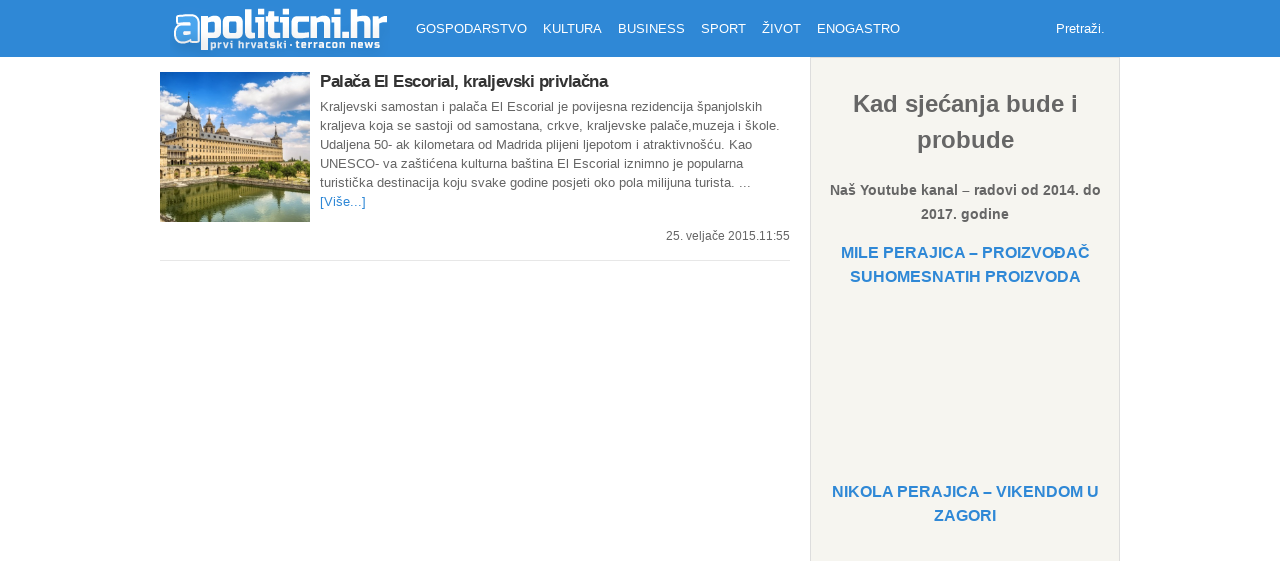

--- FILE ---
content_type: text/html; charset=UTF-8
request_url: https://apoliticni.hr/tag/palaca-el-escorial/
body_size: 11669
content:
<!DOCTYPE html>
<html lang="hr">
<head >
<meta charset="UTF-8" />
<title>Palača El Escorial</title>		<meta name="robots" content="noindex,noodp,noydir" />
		<meta name="viewport" content="width=device-width, initial-scale=1" />
<script>var et_site_url='https://apoliticni.hr';var et_post_id='0';function et_core_page_resource_fallback(a,b){"undefined"===typeof b&&(b=a.sheet.cssRules&&0===a.sheet.cssRules.length);b&&(a.onerror=null,a.onload=null,a.href?a.href=et_site_url+"/?et_core_page_resource="+a.id+et_post_id:a.src&&(a.src=et_site_url+"/?et_core_page_resource="+a.id+et_post_id))}
</script><link rel='dns-prefetch' href='//fonts.googleapis.com' />
<link rel='dns-prefetch' href='//maxcdn.bootstrapcdn.com' />
<link rel='dns-prefetch' href='//s.w.org' />
<link rel="alternate" type="application/rss+xml" title="Apolitični &raquo; Kanal" href="https://apoliticni.hr/feed/" />
<link rel="alternate" type="application/rss+xml" title="Apolitični &raquo; Kanal komentara" href="https://apoliticni.hr/comments/feed/" />
<link rel="alternate" type="application/rss+xml" title="Apolitični &raquo; Palača El Escorial Kanal oznaka" href="https://apoliticni.hr/tag/palaca-el-escorial/feed/" />
<link rel="canonical" href="https://apoliticni.hr/tag/palaca-el-escorial/" />
		<!-- This site uses the Google Analytics by MonsterInsights plugin v8.10.0 - Using Analytics tracking - https://www.monsterinsights.com/ -->
							<script
				src="//www.googletagmanager.com/gtag/js?id=G-F9SR7GCPM7"  data-cfasync="false" data-wpfc-render="false" type="text/javascript" async></script>
			<script data-cfasync="false" data-wpfc-render="false" type="text/javascript">
				var mi_version = '8.10.0';
				var mi_track_user = true;
				var mi_no_track_reason = '';
				
								var disableStrs = [
										'ga-disable-G-F9SR7GCPM7',
															'ga-disable-UA-76955881-1',
									];

				/* Function to detect opted out users */
				function __gtagTrackerIsOptedOut() {
					for (var index = 0; index < disableStrs.length; index++) {
						if (document.cookie.indexOf(disableStrs[index] + '=true') > -1) {
							return true;
						}
					}

					return false;
				}

				/* Disable tracking if the opt-out cookie exists. */
				if (__gtagTrackerIsOptedOut()) {
					for (var index = 0; index < disableStrs.length; index++) {
						window[disableStrs[index]] = true;
					}
				}

				/* Opt-out function */
				function __gtagTrackerOptout() {
					for (var index = 0; index < disableStrs.length; index++) {
						document.cookie = disableStrs[index] + '=true; expires=Thu, 31 Dec 2099 23:59:59 UTC; path=/';
						window[disableStrs[index]] = true;
					}
				}

				if ('undefined' === typeof gaOptout) {
					function gaOptout() {
						__gtagTrackerOptout();
					}
				}
								window.dataLayer = window.dataLayer || [];

				window.MonsterInsightsDualTracker = {
					helpers: {},
					trackers: {},
				};
				if (mi_track_user) {
					function __gtagDataLayer() {
						dataLayer.push(arguments);
					}

					function __gtagTracker(type, name, parameters) {
						if (!parameters) {
							parameters = {};
						}

						if (parameters.send_to) {
							__gtagDataLayer.apply(null, arguments);
							return;
						}

						if (type === 'event') {
														parameters.send_to = monsterinsights_frontend.v4_id;
							var hookName = name;
							if (typeof parameters['event_category'] !== 'undefined') {
								hookName = parameters['event_category'] + ':' + name;
							}

							if (typeof MonsterInsightsDualTracker.trackers[hookName] !== 'undefined') {
								MonsterInsightsDualTracker.trackers[hookName](parameters);
							} else {
								__gtagDataLayer('event', name, parameters);
							}
							
														parameters.send_to = monsterinsights_frontend.ua;
							__gtagDataLayer(type, name, parameters);
													} else {
							__gtagDataLayer.apply(null, arguments);
						}
					}

					__gtagTracker('js', new Date());
					__gtagTracker('set', {
						'developer_id.dZGIzZG': true,
											});
										__gtagTracker('config', 'G-F9SR7GCPM7', {"forceSSL":"true","link_attribution":"true"} );
															__gtagTracker('config', 'UA-76955881-1', {"forceSSL":"true","link_attribution":"true"} );
										window.gtag = __gtagTracker;										(function () {
						/* https://developers.google.com/analytics/devguides/collection/analyticsjs/ */
						/* ga and __gaTracker compatibility shim. */
						var noopfn = function () {
							return null;
						};
						var newtracker = function () {
							return new Tracker();
						};
						var Tracker = function () {
							return null;
						};
						var p = Tracker.prototype;
						p.get = noopfn;
						p.set = noopfn;
						p.send = function () {
							var args = Array.prototype.slice.call(arguments);
							args.unshift('send');
							__gaTracker.apply(null, args);
						};
						var __gaTracker = function () {
							var len = arguments.length;
							if (len === 0) {
								return;
							}
							var f = arguments[len - 1];
							if (typeof f !== 'object' || f === null || typeof f.hitCallback !== 'function') {
								if ('send' === arguments[0]) {
									var hitConverted, hitObject = false, action;
									if ('event' === arguments[1]) {
										if ('undefined' !== typeof arguments[3]) {
											hitObject = {
												'eventAction': arguments[3],
												'eventCategory': arguments[2],
												'eventLabel': arguments[4],
												'value': arguments[5] ? arguments[5] : 1,
											}
										}
									}
									if ('pageview' === arguments[1]) {
										if ('undefined' !== typeof arguments[2]) {
											hitObject = {
												'eventAction': 'page_view',
												'page_path': arguments[2],
											}
										}
									}
									if (typeof arguments[2] === 'object') {
										hitObject = arguments[2];
									}
									if (typeof arguments[5] === 'object') {
										Object.assign(hitObject, arguments[5]);
									}
									if ('undefined' !== typeof arguments[1].hitType) {
										hitObject = arguments[1];
										if ('pageview' === hitObject.hitType) {
											hitObject.eventAction = 'page_view';
										}
									}
									if (hitObject) {
										action = 'timing' === arguments[1].hitType ? 'timing_complete' : hitObject.eventAction;
										hitConverted = mapArgs(hitObject);
										__gtagTracker('event', action, hitConverted);
									}
								}
								return;
							}

							function mapArgs(args) {
								var arg, hit = {};
								var gaMap = {
									'eventCategory': 'event_category',
									'eventAction': 'event_action',
									'eventLabel': 'event_label',
									'eventValue': 'event_value',
									'nonInteraction': 'non_interaction',
									'timingCategory': 'event_category',
									'timingVar': 'name',
									'timingValue': 'value',
									'timingLabel': 'event_label',
									'page': 'page_path',
									'location': 'page_location',
									'title': 'page_title',
								};
								for (arg in args) {
																		if (!(!args.hasOwnProperty(arg) || !gaMap.hasOwnProperty(arg))) {
										hit[gaMap[arg]] = args[arg];
									} else {
										hit[arg] = args[arg];
									}
								}
								return hit;
							}

							try {
								f.hitCallback();
							} catch (ex) {
							}
						};
						__gaTracker.create = newtracker;
						__gaTracker.getByName = newtracker;
						__gaTracker.getAll = function () {
							return [];
						};
						__gaTracker.remove = noopfn;
						__gaTracker.loaded = true;
						window['__gaTracker'] = __gaTracker;
					})();
									} else {
										console.log("");
					(function () {
						function __gtagTracker() {
							return null;
						}

						window['__gtagTracker'] = __gtagTracker;
						window['gtag'] = __gtagTracker;
					})();
									}
			</script>
				<!-- / Google Analytics by MonsterInsights -->
		<link rel='stylesheet' id='scap.flashblock-css'  href='https://apoliticni.hr/wp-content/plugins/compact-wp-audio-player/css/flashblock.css' type='text/css' media='all' />
<link rel='stylesheet' id='scap.player-css'  href='https://apoliticni.hr/wp-content/plugins/compact-wp-audio-player/css/player.css' type='text/css' media='all' />
<link rel='stylesheet' id='wp-block-library-css'  href='https://apoliticni.hr/wp-includes/css/dist/block-library/style.min.css' type='text/css' media='all' />
<link rel='stylesheet' id='contact-form-7-css'  href='https://apoliticni.hr/wp-content/plugins/contact-form-7/includes/css/styles.css' type='text/css' media='all' />
<link rel='stylesheet' id='et_monarch-css-css'  href='https://apoliticni.hr/wp-content/plugins/monarch/css/style.css' type='text/css' media='all' />
<link crossorigin="anonymous" rel='stylesheet' id='et-gf-open-sans-css'  href='https://fonts.googleapis.com/css?family=Open+Sans:400,700' type='text/css' media='all' />
<link crossorigin="anonymous" rel='stylesheet' id='font-awesome-css'  href='//maxcdn.bootstrapcdn.com/font-awesome/4.3.0/css/font-awesome.min.css' type='text/css' media='all' />
<link rel='stylesheet' id='theme-css-minified-css'  href='https://apoliticni.hr/wp-content/themes/magazine-pro/style.min.css' type='text/css' media='all' />
<link rel='stylesheet' id='__EPYT__style-css'  href='https://apoliticni.hr/wp-content/plugins/youtube-embed-plus/styles/ytprefs.min.css' type='text/css' media='all' />
<style id='__EPYT__style-inline-css' type='text/css'>

                .epyt-gallery-thumb {
                        width: 33.333%;
                }
                
</style>
<script type='text/javascript' src='https://apoliticni.hr/wp-content/plugins/compact-wp-audio-player/js/soundmanager2-nodebug-jsmin.js' id='scap.soundmanager2-js'></script>
<script type='text/javascript' src='https://apoliticni.hr/wp-content/plugins/google-analytics-for-wordpress/assets/js/frontend-gtag.min.js' id='monsterinsights-frontend-script-js'></script>
<script data-cfasync="false" data-wpfc-render="false" type="text/javascript" id='monsterinsights-frontend-script-js-extra'>/* <![CDATA[ */
var monsterinsights_frontend = {"js_events_tracking":"true","download_extensions":"doc,pdf,ppt,zip,xls,docx,pptx,xlsx","inbound_paths":"[{\"path\":\"\\\/go\\\/\",\"label\":\"affiliate\"},{\"path\":\"\\\/recommend\\\/\",\"label\":\"affiliate\"}]","home_url":"https:\/\/apoliticni.hr","hash_tracking":"false","ua":"UA-76955881-1","v4_id":"G-F9SR7GCPM7"};/* ]]> */
</script>
<script type='text/javascript' src='https://apoliticni.hr/wp-includes/js/jquery/jquery.js' id='jquery-core-js'></script>
<!--[if lt IE 9]>
<script type='text/javascript' src='https://apoliticni.hr/wp-content/themes/genesis/lib/js/html5shiv.js' id='html5shiv-js'></script>
<![endif]-->
<script type='text/javascript' id='__ytprefs__-js-extra'>
/* <![CDATA[ */
var _EPYT_ = {"ajaxurl":"https:\/\/apoliticni.hr\/wp-admin\/admin-ajax.php","security":"99d65f16f4","gallery_scrolloffset":"20","eppathtoscripts":"https:\/\/apoliticni.hr\/wp-content\/plugins\/youtube-embed-plus\/scripts\/","eppath":"https:\/\/apoliticni.hr\/wp-content\/plugins\/youtube-embed-plus\/","epresponsiveselector":"[\"iframe.__youtube_prefs__\",\"iframe[src*='youtube.com']\",\"iframe[src*='youtube-nocookie.com']\",\"iframe[data-ep-src*='youtube.com']\",\"iframe[data-ep-src*='youtube-nocookie.com']\",\"iframe[data-ep-gallerysrc*='youtube.com']\"]","epdovol":"1","version":"13.4.2","evselector":"iframe.__youtube_prefs__[src], iframe[src*=\"youtube.com\/embed\/\"], iframe[src*=\"youtube-nocookie.com\/embed\/\"]","ajax_compat":"","ytapi_load":"light","pause_others":"","stopMobileBuffer":"1","vi_active":"","vi_js_posttypes":[]};
/* ]]> */
</script>
<script type='text/javascript' src='https://apoliticni.hr/wp-content/plugins/youtube-embed-plus/scripts/ytprefs.min.js' id='__ytprefs__-js'></script>
<style type="text/css" id="et-social-custom-css">
				 
			</style><link rel="preload" href="https://apoliticni.hr/wp-content/plugins/monarch/core/admin/fonts/modules.ttf" as="font" crossorigin="anonymous">

<!-- Styles generated by Posts in Sidebar plugin -->
<style type="text/css">
.pis-excerpt { font-size: 12px !important;  }
.pis-ul  { margin-left: 12px !important;  }
</style>
<!-- / Styles generated by Posts in Sidebar plugin -->

<link rel="icon" href="https://apoliticni.hr/wp-content/themes/magazine-pro/images/favicon.ico" />
<link rel="pingback" href="https://apoliticni.hr/xmlrpc.php" />
<style type="text/css">.site-title a { background: url(https://apoliticni.hr/wp-content/uploads/2016/03/cropped-logo2.png) no-repeat !important; }</style>
<base href="http://www.apoliticni.hr">
<!-- There is no amphtml version available for this URL. --><!-- Facebook Pixel Code -->
<script>
!function(f,b,e,v,n,t,s){if(f.fbq)return;n=f.fbq=function(){n.callMethod?
n.callMethod.apply(n,arguments):n.queue.push(arguments)};if(!f._fbq)f._fbq=n;
n.push=n;n.loaded=!0;n.version='2.0';n.queue=[];t=b.createElement(e);t.async=!0;
t.src=v;s=b.getElementsByTagName(e)[0];s.parentNode.insertBefore(t,s)}(window,
document,'script','https://connect.facebook.net/en_US/fbevents.js');
fbq('init', '1045392545547391');
fbq('track', 'PageView');
</script>
<noscript><img height="1" width="1" style="display:none"
src="https://www.facebook.com/tr?id=1045392545547391&ev=PageView&noscript=1"
/></noscript>
<!-- DO NOT MODIFY -->
<!-- End Facebook Pixel Code -->
		<style type="text/css" id="wp-custom-css">
			.single .content .entry-meta span {
    display: none;
}

.entry-meta span {
    display: none;
}

.author-box-title {
    display: none;
}

.related-list {
    display: none;
}

.related-title {
    display: none;
}		</style>
		<style id="sccss">.archive-description {
    display: none;
}

#footer-logo .commercial {
  display: none;
}
</style></head>
<body class="archive tag tag-palaca-el-escorial tag-2116 et_monarch custom-header header-image header-full-width content-sidebar-sidebar primary-nav" itemscope itemtype="https://schema.org/WebPage"><div class="site-container"><header class="site-header" itemscope itemtype="https://schema.org/WPHeader"><div class="wrap"><div class="title-area"><p class="site-title" itemprop="headline"><a href="https://apoliticni.hr/">Apolitični</a></p><p class="site-description" itemprop="description">Prvi Hrvatski Apolitični Portal</p></div><div class="nav-primary"><input class="menu-btn" type="checkbox" id="menu-btn" />
	  		<label class="menu-icon" for="menu-btn"><span class="navicon"></span></label><ul id="menu-glavni-izbornik" class="menu genesis-nav-menu menu-primary"><li id="menu-item-53442" class="menu-item menu-item-type-taxonomy menu-item-object-category menu-item-53442"><a href="https://apoliticni.hr/category/gospodarstvo/" itemprop="url"><span itemprop="name">Gospodarstvo</span></a></li>
<li id="menu-item-53443" class="menu-item menu-item-type-taxonomy menu-item-object-category menu-item-53443"><a href="https://apoliticni.hr/category/kultura/" itemprop="url"><span itemprop="name">Kultura</span></a></li>
<li id="menu-item-53450" class="menu-item menu-item-type-taxonomy menu-item-object-category menu-item-53450"><a href="https://apoliticni.hr/category/business/" itemprop="url"><span itemprop="name">Business</span></a></li>
<li id="menu-item-53449" class="menu-item menu-item-type-taxonomy menu-item-object-category menu-item-53449"><a href="https://apoliticni.hr/category/sport/" itemprop="url"><span itemprop="name">Sport</span></a></li>
<li id="menu-item-53548" class="menu-item menu-item-type-taxonomy menu-item-object-category menu-item-53548"><a href="https://apoliticni.hr/category/zivot/" itemprop="url"><span itemprop="name">Život</span></a></li>
<li id="menu-item-53452" class="menu-item menu-item-type-taxonomy menu-item-object-category menu-item-53452"><a href="https://apoliticni.hr/category/enogastro/" itemprop="url"><span itemprop="name">Enogastro</span></a></li>
<li class="right search"><form class="search-form" itemprop="potentialAction" itemscope itemtype="https://schema.org/SearchAction" method="get" action="https://apoliticni.hr/" role="search"><meta itemprop="target" content="https://apoliticni.hr/?s={s}"/><input itemprop="query-input" type="search" name="s" placeholder="Pretraži..." /><input type="submit" value="Search"  /></form></li></ul></div></div></header><div class="site-inner">	<div class="featured-image-istaknuto">
        	<div class="featured-image-istaknuto-wrapper">
         		
         		<img width="800" height="533" src="https://apoliticni.hr/wp-content/uploads/2015/02/Royal-Monastery-of-San-Lorenzo-de-El-Escorial-El-Escorial-Madrid-21.jpg" class="attachment-featured-image size-featured-image wp-post-image" alt="" loading="lazy" srcset="https://apoliticni.hr/wp-content/uploads/2015/02/Royal-Monastery-of-San-Lorenzo-de-El-Escorial-El-Escorial-Madrid-21.jpg 800w, https://apoliticni.hr/wp-content/uploads/2015/02/Royal-Monastery-of-San-Lorenzo-de-El-Escorial-El-Escorial-Madrid-21-300x200.jpg 300w" sizes="(max-width: 800px) 100vw, 800px" />            	<a title="Palača El Escorial, kraljevski privlačna" href="https://apoliticni.hr/palaca-el-escorial-kraljevski-privlacna/">Palača El Escorial, kraljevski privlačna</a>
          
        	</div>
        </div>

<div class="content-sidebar-wrap"><main class="content"><article class="post-21542 post type-post status-publish format-standard has-post-thumbnail category-kultura tag-kraljevski-privlacna tag-palaca-el-escorial entry" itemscope itemtype="https://schema.org/CreativeWork"><a class="entry-image-link" href="https://apoliticni.hr/palaca-el-escorial-kraljevski-privlacna/" aria-hidden="true"><img width="150" height="103" src="https://apoliticni.hr/wp-content/uploads/2015/02/Royal-Monastery-of-San-Lorenzo-de-El-Escorial-El-Escorial-Madrid-21-670x460.jpg" class="alignleft post-image entry-image" alt="Palača El Escorial, kraljevski privlačna" loading="lazy" itemprop="image" /></a><div class="entry-content" itemprop="text"><h2 class="entry-title" itemprop="headline"><a href="https://apoliticni.hr/palaca-el-escorial-kraljevski-privlacna/" rel="bookmark">Palača El Escorial, kraljevski privlačna</a></h2>
<p>Kraljevski samostan i palača El Escorial je povijesna rezidencija španjolskih kraljeva koja se sastoji od samostana, crkve, kraljevske palače,muzeja i škole. Udaljena 50- ak kilometara od Madrida plijeni ljepotom i atraktivnošću. Kao UNESCO- va zaštićena kulturna baština El Escorial iznimno je popularna turistička destinacija koju svake godine posjeti oko pola milijuna turista. ... <a class="more-link" href="https://apoliticni.hr/palaca-el-escorial-kraljevski-privlacna/">[Više...]</a></p></div><footer class="entry-footer"><p class="entry-meta"><span class="entry-author" itemprop="author" itemscope itemtype="https://schema.org/Person"><a href="https://apoliticni.hr/author/rafaelboric/" class="entry-author-link" itemprop="url" rel="author"><span class="entry-author-name" itemprop="name">Rafael Borić</span></a></span><span class="entry-categories"><a href="https://apoliticni.hr/category/kultura/" rel="category tag">Kultura</a></span><time class="entry-time" itemprop="datePublished" datetime="2015-02-25T11:55:49+01:00">25. veljače 2015.</time><time class="entry-time" itemprop="datePublished" datetime="2015-02-25T11:55:49+01:00">11:55</time></p><p class="entry-meta"><span class="entry-categories"><a href="https://apoliticni.hr/category/kultura/" rel="category tag">Kultura</a></span> <span class="entry-tags"><a href="https://apoliticni.hr/tag/kraljevski-privlacna/" rel="tag">kraljevski privlačna</a>, <a href="https://apoliticni.hr/tag/palaca-el-escorial/" rel="tag">Palača El Escorial</a></span></p></footer></article></main><aside class="sidebar sidebar-primary widget-area" role="complementary" aria-label="Primary Sidebar" itemscope itemtype="https://schema.org/WPSideBar"><section id="text-16" class="widget widget_text"><div class="widget-wrap">			<div class="textwidget"><p><center></p>
<h2>Kad sjećanja bude i probude</h2>
<p></center><center><b><a href="https://www.youtube.com/channel/UCC2RLPeSFAHxeb80vYIdXrw">Naš Youtube kanal &#8211; radovi od 2014. do 2017. godine</a></b></center></p>
</div>
		</div></section>
<section id="custom_html-6" class="widget_text widget widget_custom_html"><div class="widget_text widget-wrap"><h4 class="widget-title widgettitle">Mile Perajica &#8211; proizvođač suhomesnatih proizvoda</h4>
<div class="textwidget custom-html-widget"><iframe width="560" height="315" src="https://www.youtube.com/embed/UA0x2SAmLwQ?si=ID_sAPVB_M4skXMV" title="YouTube video player" frameborder="0" allow="accelerometer; autoplay; clipboard-write; encrypted-media; gyroscope; picture-in-picture; web-share" allowfullscreen></iframe></div></div></section>
<section id="custom_html-7" class="widget_text widget widget_custom_html"><div class="widget_text widget-wrap"><h4 class="widget-title widgettitle">Nikola Perajica &#8211; Vikendom u Zagori</h4>
<div class="textwidget custom-html-widget"><iframe width="560" height="315" src="https://www.youtube.com/embed/9bSHdrqiE8k?si=8BIX4YOBQOd7Tb91" title="YouTube video player" frameborder="0" allow="accelerometer; autoplay; clipboard-write; encrypted-media; gyroscope; picture-in-picture; web-share" allowfullscreen></iframe></div></div></section>
<section id="custom_html-8" class="widget_text widget widget_custom_html"><div class="widget_text widget-wrap"><h4 class="widget-title widgettitle">Korita zaseok Crljeni &#8211; Sinjska Rera- udruga Kamešnica, Otok</h4>
<div class="textwidget custom-html-widget"><iframe width="560" height="315" src="https://www.youtube.com/embed/-r-6gwtd7yM?si=XH4gy10-iKBwQJjE" title="YouTube video player" frameborder="0" allow="accelerometer; autoplay; clipboard-write; encrypted-media; gyroscope; picture-in-picture; web-share" allowfullscreen></iframe></div></div></section>
<section id="custom_html-10" class="widget_text widget widget_custom_html"><div class="widget_text widget-wrap"><h4 class="widget-title widgettitle">Žive slike Muke Isusove u Imotskom – jedinstven susret Boga s čovjekom</h4>
<div class="textwidget custom-html-widget"><iframe width="560" height="315" src="https://www.youtube.com/embed/7x4cWf3QPbM?si=wAZNoX161EsXTOaX" title="YouTube video player" frameborder="0" allow="accelerometer; autoplay; clipboard-write; encrypted-media; gyroscope; picture-in-picture; web-share" allowfullscreen></iframe></div></div></section>
<section id="custom_html-11" class="widget_text widget widget_custom_html"><div class="widget_text widget-wrap"><h4 class="widget-title widgettitle">Korita zaseok Crljeni Rera. udruga Kamešnica, Otok</h4>
<div class="textwidget custom-html-widget"><iframe width="560" height="315" src="https://www.youtube.com/embed/n9IfUc2mrIs?si=xoQX8HfcLsYIYXyS" title="YouTube video player" frameborder="0" allow="accelerometer; autoplay; clipboard-write; encrypted-media; gyroscope; picture-in-picture; web-share" allowfullscreen></iframe></div></div></section>
<section id="custom_html-9" class="widget_text widget widget_custom_html"><div class="widget_text widget-wrap"><div class="textwidget custom-html-widget"><center><b><a href="https://www.youtube.com/channel/UCC2RLPeSFAHxeb80vYIdXrw">Naš Youtube kanal - radovi od 2014. do 2017. godine</a></b></center></div></div></section>
<section id="media_image-17" class="widget widget_media_image"><div class="widget-wrap"><a href="https://terracongroup.eu/"><img width="400" height="560" src="https://apoliticni.hr/wp-content/uploads/terracongroup-banner-vert-animacija-2.gif" class="image wp-image-92504  attachment-full size-full" alt="" loading="lazy" style="max-width: 100%; height: auto;" /></a></div></section>
<section id="media_image-10" class="widget widget_media_image"><div class="widget-wrap"><a href="http://apoliticni.hr/category/imocke-pripovidi/"><img width="600" height="300" src="https://apoliticni.hr/wp-content/uploads/2016/11/Imocke.png" class="image wp-image-68201  attachment-full size-full" alt="" loading="lazy" style="max-width: 100%; height: auto;" srcset="https://apoliticni.hr/wp-content/uploads/2016/11/Imocke.png 600w, https://apoliticni.hr/wp-content/uploads/2016/11/Imocke-300x150.png 300w" sizes="(max-width: 600px) 100vw, 600px" /></a></div></section>

<!-- Start Posts in Sidebar - pis_posts_in_sidebar-2 -->
<section id="pis_posts_in_sidebar-2" class="widget posts-in-sidebar"><div class="widget-wrap">
<div class="my-container1">
		
<ul id="ul_pis_posts_in_sidebar-2" class="pis-ul">
	<li class="pis-li pis-post-94977">
<p class="pis-thumbnail"><a class="pis-thumbnail-link" href="https://apoliticni.hr/za-imotsku-aglomeraciju-17-milijuna-eura-zadnji-put-nam-je-kanalizaciju-radio-car-franjo-josip-onda-znate-kakva-je/" rel="bookmark"><img style="display: inline; float: left; margin-bottom: 10px;" width="300" height="200" src="https://apoliticni.hr/wp-content/uploads/voda-free-300x200.jpg" class="pis-thumbnail-img alignleft wp-post-image" alt="" loading="lazy" srcset="https://apoliticni.hr/wp-content/uploads/voda-free-300x200.jpg 300w, https://apoliticni.hr/wp-content/uploads/voda-free-768x512.jpg 768w, https://apoliticni.hr/wp-content/uploads/voda-free-225x150.jpg 225w, https://apoliticni.hr/wp-content/uploads/voda-free.jpg 1000w" sizes="(max-width: 300px) 100vw, 300px" /></a></p>		<h5 class="pis-title"><a class="pis-title-link" href="https://apoliticni.hr/za-imotsku-aglomeraciju-17-milijuna-eura-zadnji-put-nam-je-kanalizaciju-radio-car-franjo-josip-onda-znate-kakva-je/" rel="bookmark">Za imotsku aglomeraciju 17 milijuna eura: ‘Zadnji put nam je kanalizaciju radio car Franjo Josip, onda znate kakva je‘</a></h5>
		<p class="pis-excerpt">U prostorijama Gradske vijećnice u Imotskom u petak je potpisan jedan vrlo važan ugovor za sve stanovnike grada Imotskog. Riječ je o projektu "Izgradnja sustava odvodnje i pročišćavanja otpadnih voda i vodoopskrbe aglomeracije Imotski". Ugovor su potpisali u ime investitora&hellip; </p>
	</li>
	<li class="pis-li pis-post-94970">
<p class="pis-thumbnail"><a class="pis-thumbnail-link" href="https://apoliticni.hr/prestizno-priznanje-za-geopark-biokovo-imotska-jezera/" rel="bookmark"><img style="display: inline; float: left; margin-bottom: 10px;" width="300" height="200" src="https://apoliticni.hr/wp-content/uploads/preobrazbe-modrog-jezera-08-300x200.jpg" class="pis-thumbnail-img alignleft wp-post-image" alt="" loading="lazy" srcset="https://apoliticni.hr/wp-content/uploads/preobrazbe-modrog-jezera-08-300x200.jpg 300w, https://apoliticni.hr/wp-content/uploads/preobrazbe-modrog-jezera-08-768x512.jpg 768w, https://apoliticni.hr/wp-content/uploads/preobrazbe-modrog-jezera-08-225x150.jpg 225w, https://apoliticni.hr/wp-content/uploads/preobrazbe-modrog-jezera-08.jpg 800w" sizes="(max-width: 300px) 100vw, 300px" /></a></p>		<h5 class="pis-title"><a class="pis-title-link" href="https://apoliticni.hr/prestizno-priznanje-za-geopark-biokovo-imotska-jezera/" rel="bookmark">Prestižno priznanje za Geopark Biokovo &#8211; Imotska jezera</a></h5>
		<p class="pis-excerpt">Službenu internetsku stranicu UNESCO-a, odnosno njegovu naslovnicu danas od 16 sati krasi fotografija imotskog Modrog jezera. Velika je to&nbsp;stvar, ogromna reklama za Imotski, Park prirode Biokovo i&nbsp;Hrvatsku. Naime, izvršni odbor te specijalizirane organizacije Ujedinjenih naroda prihvatio je u srijedu pod svoje okrilje&hellip; </p>
	</li>
	<li class="pis-li pis-post-94956">
<p class="pis-thumbnail"><a class="pis-thumbnail-link" href="https://apoliticni.hr/imotski-se-na-cvjetnicu-vratio-u-biblijska-vremena-ukazalo-se-12-apostola-a-ispred-njih-je-isus-jahao-na-magarcu/" rel="bookmark"><img style="display: inline; float: left; margin-bottom: 10px;" width="300" height="225" src="https://apoliticni.hr/wp-content/uploads/imotski-cvjetnica-bc-300x225.jpg" class="pis-thumbnail-img alignleft wp-post-image" alt="" loading="lazy" srcset="https://apoliticni.hr/wp-content/uploads/imotski-cvjetnica-bc-300x225.jpg 300w, https://apoliticni.hr/wp-content/uploads/imotski-cvjetnica-bc-768x576.jpg 768w, https://apoliticni.hr/wp-content/uploads/imotski-cvjetnica-bc.jpg 1024w" sizes="(max-width: 300px) 100vw, 300px" /></a></p>		<h5 class="pis-title"><a class="pis-title-link" href="https://apoliticni.hr/imotski-se-na-cvjetnicu-vratio-u-biblijska-vremena-ukazalo-se-12-apostola-a-ispred-njih-je-isus-jahao-na-magarcu/" rel="bookmark">Imotski se na Cvjetnicu vratio u biblijska vremena, ukazalo se 12 apostola, a ispred njih je Isus jahao na magarcu&#8230;</a></h5>
		<p class="pis-excerpt">Imoćani, njihovi brojni prijatelji i gosti koji su upravo po tradiciji došli na Cvjetnu nedjelju u Grad na Gori, u Hrvatski Jeruzalem, sudjelovali su na obredu Cvjetnice. Njih više od dvije tisuće krenuli su u procesiju ulicama Imotskoga nakon blagoslova&hellip; </p>
	</li>
	<li class="pis-li pis-post-94937">
<p class="pis-thumbnail"><a class="pis-thumbnail-link" href="https://apoliticni.hr/u-imotskom-sve-spremno-za-jedinstveni-dogadaj-cijele-korizme-prikaz-zivih-slika-muke-isusove/" rel="bookmark"><img style="display: inline; float: left; margin-bottom: 10px;" width="300" height="180" src="https://apoliticni.hr/wp-content/uploads/imotski-muke-isusove-300x180.jpg" class="pis-thumbnail-img alignleft wp-post-image" alt="" loading="lazy" srcset="https://apoliticni.hr/wp-content/uploads/imotski-muke-isusove-300x180.jpg 300w, https://apoliticni.hr/wp-content/uploads/imotski-muke-isusove-768x461.jpg 768w, https://apoliticni.hr/wp-content/uploads/imotski-muke-isusove-900x540.jpg 900w, https://apoliticni.hr/wp-content/uploads/imotski-muke-isusove.jpg 1024w" sizes="(max-width: 300px) 100vw, 300px" /></a></p>		<h5 class="pis-title"><a class="pis-title-link" href="https://apoliticni.hr/u-imotskom-sve-spremno-za-jedinstveni-dogadaj-cijele-korizme-prikaz-zivih-slika-muke-isusove/" rel="bookmark">U Imotskom sve spremno za jedinstveni događaj cijele korizme &#8211; Prikaz Živih slika Muke Isusove</a></h5>
		<p class="pis-excerpt">Riječ je o Prikazu živih slika Muke Isusove na Cvjetnicu, i to 24. put, ulicama i trgovima Grada na gori. Osim što u prikazu sudjeluje rekordan broj sudionika, odreda glumci amateri, njih više od 300, uveli su i neke zanimljive&hellip; </p>
	</li>
	<li class="pis-li pis-post-94848">
<p class="pis-thumbnail"><a class="pis-thumbnail-link" href="https://apoliticni.hr/slavonka-zeljka-u-mojoj-slanoj-sobi-imocani-su-prodisali/" rel="bookmark"><img style="display: inline; float: left; margin-bottom: 10px;" width="300" height="225" src="https://apoliticni.hr/wp-content/uploads/slana-soba-imotski-300x225.jpg" class="pis-thumbnail-img alignleft wp-post-image" alt="" loading="lazy" srcset="https://apoliticni.hr/wp-content/uploads/slana-soba-imotski-300x225.jpg 300w, https://apoliticni.hr/wp-content/uploads/slana-soba-imotski-768x576.jpg 768w, https://apoliticni.hr/wp-content/uploads/slana-soba-imotski.jpg 1000w" sizes="(max-width: 300px) 100vw, 300px" /></a></p>		<h5 class="pis-title"><a class="pis-title-link" href="https://apoliticni.hr/slavonka-zeljka-u-mojoj-slanoj-sobi-imocani-su-prodisali/" rel="bookmark">Slavonka Željka: ‘U mojoj slanoj sobi Imoćani su prodisali‘</a></h5>
		<p class="pis-excerpt">Željka Kujundžić&nbsp;je ekonomistica, imotska nevjesta iz Slavonije, ali očito prvo žena veseloga, ali i promućurnog i poslovnog duha. Majka je dvoje malodobne djece, suprug joj radi. Željka je otvorila prekrasno dizajniranu i savršeno funkcionalnu slanu sobu u Grubinama kod Imotskog.&hellip; </p>
	</li>
</ul>
<!-- Generated by Posts in Sidebar v4.16.3 -->
</div>
</div></section>

<!-- End Posts in Sidebar - pis_posts_in_sidebar-2 -->

<section id="text-15" class="widget widget_text"><div class="widget-wrap"><h4 class="widget-title widgettitle">Cor Aureum &#8211; Dom za starije</h4>
			<div class="textwidget"><div class="epyt-video-wrapper"><iframe  id="_ytid_12272"   data-origwidth="480" data-origheight="270"  data-relstop="1"  src="https://www.youtube.com/embed/s-8__lJuATE?enablejsapi=1&autoplay=0&cc_load_policy=0&cc_lang_pref=&iv_load_policy=1&loop=0&modestbranding=1&rel=0&fs=1&playsinline=0&autohide=2&theme=dark&color=red&controls=1&" class="__youtube_prefs__  __youtube_prefs_widget__  no-lazyload" title="YouTube player"  allow="autoplay; encrypted-media" allowfullscreen data-no-lazy="1" data-skipgform_ajax_framebjll=""></iframe></div>
<p>&nbsp;</p>
</div>
		</div></section>
<section id="media_image-5" class="widget widget_media_image"><div class="widget-wrap"><a href="https://www.adriaski.net/"><img width="452" height="377" src="https://apoliticni.hr/wp-content/uploads/adria-ski-02.gif" class="image wp-image-83658  attachment-full size-full" alt="" loading="lazy" style="max-width: 100%; height: auto;" /></a></div></section>
<section id="text-13" class="widget widget_text"><div class="widget-wrap">			<div class="textwidget"><section class="commercial">
  <article class="ad-box">
<a href="http://bakinisavjeti.com/?utm_source=apoliticni&utm_medium=banner&utm_campaign=APOsidebar" title="Bakini Savjeti" target="_blank" rel="noopener noreferrer">
<img src="/wp-content/uploads/2016/08/BakiniSavjeti-300x250.jpg" title="Bakini Savjeti" width="300" height="250">
    </a>
    </article>

   <article class="ad-box">
    <a href="http://zdravakuhinja.com/?utm_source=apoliticni&utm_medium=banner&utm_campaign=APOsidebar" title="Zdrava Kuhinja" target="_blank" rel="noopener noreferrer">
<img src="/wp-content/uploads/2016/08/Zdrava-Kuhinja-300x250.jpg" title="Zdrava Kuhinja" width="300" height="250">
    </a>
    </article>

<article class="ad-box">
    <a href="http://www.kinematografija.net/?utm_source=apoliticni&utm_medium=banner&utm_campaign=APOsidebar" title="Kinematografija" target="_blank" rel="noopener noreferrer">
<img src="/wp-content/uploads/kinematografija-300x250.png" title="Terracon TV" width="300" height="250">
    </a>
    </article>
</section> <!-- commercial closing --></div>
		</div></section>
<section id="text-7" class="widget widget_text"><div class="widget-wrap"><h4 class="widget-title widgettitle">Društvene mreže</h4>
			<div class="textwidget"><section id="social-icons">
<a href="https://www.facebook.com/apoliticni/" class="social-anchor facebook" target="_blank" rel="noopener noreferrer"><i class="fa fa-facebook" aria-hidden="true"></i>Facebook</a>

<a href="https://www.youtube.com/channel/UCC2RLPeSFAHxeb80vYIdXrw" class="social-anchor youtube" target="_blank" rel="noopener noreferrer"><i class="fa fa-youtube-square" aria-hidden="true"></i>Youtube</a>

</div>
		</div></section>
</aside><aside class="sidebar sidebar-secondary widget-area" role="complementary" aria-label="Secondary Sidebar" itemscope itemtype="https://schema.org/WPSideBar"><section id="featured-post-22" class="widget featured-content featuredpost"><div class="widget-wrap"><h4 class="widget-title widgettitle">Nonina zdrava kuhinja</h4>
<article class="post-58823 post type-post status-publish format-standard has-post-thumbnail category-nonina-zdrava-kuhinja entry"><a href="https://apoliticni.hr/noninazdravakuhinja/" class="alignnone" aria-hidden="true"><img width="300" height="250" src="https://apoliticni.hr/wp-content/uploads/2016/06/Nonina1.jpg" class="entry-image attachment-post" alt="Nonina zdrava kuhinja" loading="lazy" itemprop="image" /></a><header class="entry-header"><h2 class="entry-title" itemprop="headline"><a href="https://apoliticni.hr/noninazdravakuhinja/">Nonina zdrava kuhinja</a></h2></header><div class="entry-content"><p>Tradicionalni recepti protkani ljubavlju i ... <a class="more-link" href="https://apoliticni.hr/noninazdravakuhinja/">[Više...]</a></p></div></article></div></section>
<section id="featured-post-23" class="widget featured-content featuredpost"><div class="widget-wrap"><h4 class="widget-title widgettitle">Bakini savjeti</h4>
<article class="post-58824 post type-post status-publish format-standard has-post-thumbnail category-bakini-savjeti entry"><a href="https://apoliticni.hr/bakinisavjeti/" class="alignnone" aria-hidden="true"><img width="300" height="250" src="https://apoliticni.hr/wp-content/uploads/2016/06/BakiniSavjeti1.jpg" class="entry-image attachment-post" alt="Bakini savjeti" loading="lazy" itemprop="image" /></a><header class="entry-header"><h2 class="entry-title" itemprop="headline"><a href="https://apoliticni.hr/bakinisavjeti/">Bakini savjeti</a></h2></header><div class="entry-content"><p>Bakini savjeti
Stranica na kojoj ćete (trebate) ... <a class="more-link" href="https://apoliticni.hr/bakinisavjeti/">[Više...]</a></p></div></article></div></section>
<section id="featured-post-16" class="widget featured-content featuredpost"><div class="widget-wrap"><h4 class="widget-title widgettitle">Zdrava kuhinja</h4>
<article class="post-56439 post type-post status-publish format-standard has-post-thumbnail category-zdravakuhinja entry"><a href="https://apoliticni.hr/zdrava-kuhinja/" class="alignnone" aria-hidden="true"><img width="300" height="250" src="https://apoliticni.hr/wp-content/uploads/2016/06/ZdravaKuhinja1.jpg" class="entry-image attachment-post" alt="Zdrava kuhinja" loading="lazy" itemprop="image" /></a><header class="entry-header"><h2 class="entry-title" itemprop="headline"><a href="https://apoliticni.hr/zdrava-kuhinja/">Zdrava kuhinja</a></h2></header><div class="entry-content"><p>Suvremeno doba stavlja pred nas pitanje nad ... <a class="more-link" href="https://apoliticni.hr/zdrava-kuhinja/">[Više...]</a></p></div></article></div></section>
</aside></div></div>
	<footer class="site-footer">
	<section id="desktop-footer">
		<div class="wrap">
			<div class="footer-container">
				<div id="footer-logo" class="footer-third">
					<figure>
						<a href="index.php">
							<img src="https://apoliticni.hr/wp-content/themes/magazine-pro/images/manjiborder.png" alt="">
						</a>
					</figure>
					<section class="commercial">
						<article class="ad-box">
							<a href="http://pelene.hr/?utm_source=apoliticni&utm_medium=banner&utm_campaign=APOfooter">
								<img src="https://apoliticni.hr/wp-content/themes/magazine-pro/images/commercial/Formacare.jpg" alt="">
							</a>
						<article>
					</section> <!-- commercial closing -->
				</div>
				<div id="footer-widget-1" class="footer-quarter">
					<ul>
						<li class="footer-list-head">Rubrike</li>
						<li><a href="http://apoliticni.hr/gospodarstvo/">Gospodarstvo</a></li>
						<li><a href="http://apoliticni.hr/kultura/">Kultura</a></li>
						<li><a href="http://apoliticni.hr/biznis/">Biznis</a></li>
						<li><a href="http://apoliticni.hr/sport/">Sport</a></li>
						<li><a href="http://apoliticni.hr/lifestyle/">Lifestyle</a></li>
						<li><a href="http://apoliticni.hr/enogastro/">Enogastro</a></li>
						<li><a href="http://apoliticni.hr/foto/">Foto</a></li>
					</ul>
				</div>
				<div id="footer-widget-2" class="footer-quarter">
					<ul>
						<li class="footer-list-head">Informacije</li>
						<li><a href="http://apoliticni.hr/impressum/">Impressum</a></li>
						<li><a href="http://apoliticni.hr/oglasavanje/">Oglašavanje</a></li>
						<li><a href="http://apoliticni.hr/kontakt/">Kontaktirajte nas</a></li>
						<li><a href="http://apoliticni.hr/uvjeti-koristenja/">Uvjeti korištenja</a></li>
					</ul>
				</div>
				<div id="footer-widget-3" class="footer-quarter">
					<ul>
						<li class="footer-list-head">Prati nas</li>
						<li><a href="https://www.facebook.com/apoliticni/">Facebook</a></li>
						<li><a href="https://twitter.com/apoliticni">Twitter</a></li>
						<li><a href="https://plus.google.com/+ApoliticniHrPrvi">Google Plus</a></li>
						<li><a href="https://www.youtube.com/channel/UCC2RLPeSFAHxeb80vYIdXrw">Youtube</a></li>
						<li><a href="https://www.pinterest.com/apoliticni">Pinterest</a></li>
						<!--<li><a href="#">Instagram</a></li>
						<li><a href="#">Newsletter</a></li>-->
					</ul>
				</div>
			</div>
		</div>
	</section> <!-- desktop footer end -->
	<section id="mobile-footer">
		<div class="footer-top">
			<small>© 2016 Terracon d.d. - Sva prava pridržana.  </small>
			<ul>
				<li><a href="http://apoliticni.hr/uvjeti-koristenja/">Uvjeti korištenja</a></li>
				<li><a href="http://apoliticni.hr/impressum/">Impressum</a></li>
				<li><a href="http://apoliticni.hr/kontakt/">Kontakt</a></li>
			</ul>
			
		</div> <!--mobile footer top -->

		<div class="footer-bottom">
			<a href="https://www.facebook.com/apoliticni/"><i class="fa fa-facebook-official"></i>Facebook</a>
			<a href="https://twitter.com/apoliticni"><i class="fa fa-twitter-square"></i>Twitter</a>
			<a href="https://plus.google.com/+ApoliticniHrPrvi"><i class="fa fa-google-plus"></i>Google+</a>
		</div> <!--mobile footer bottom -->
		
	</section>
</footer>
</div>
<!-- WP Audio player plugin v1.9.7 - https://www.tipsandtricks-hq.com/wordpress-audio-music-player-plugin-4556/ -->
    <script type="text/javascript">
        soundManager.useFlashBlock = true; // optional - if used, required flashblock.css
        soundManager.url = 'https://apoliticni.hr/wp-content/plugins/compact-wp-audio-player/swf/soundmanager2.swf';
        function play_mp3(flg, ids, mp3url, volume, loops)
        {
            //Check the file URL parameter value
            var pieces = mp3url.split("|");
            if (pieces.length > 1) {//We have got an .ogg file too
                mp3file = pieces[0];
                oggfile = pieces[1];
                //set the file URL to be an array with the mp3 and ogg file
                mp3url = new Array(mp3file, oggfile);
            }

            soundManager.createSound({
                id: 'btnplay_' + ids,
                volume: volume,
                url: mp3url
            });

            if (flg == 'play') {
                    soundManager.play('btnplay_' + ids, {
                    onfinish: function() {
                        if (loops == 'true') {
                            loopSound('btnplay_' + ids);
                        }
                        else {
                            document.getElementById('btnplay_' + ids).style.display = 'inline';
                            document.getElementById('btnstop_' + ids).style.display = 'none';
                        }
                    }
                });
            }
            else if (flg == 'stop') {
    //soundManager.stop('btnplay_'+ids);
                soundManager.pause('btnplay_' + ids);
            }
        }
        function show_hide(flag, ids)
        {
            if (flag == 'play') {
                document.getElementById('btnplay_' + ids).style.display = 'none';
                document.getElementById('btnstop_' + ids).style.display = 'inline';
            }
            else if (flag == 'stop') {
                document.getElementById('btnplay_' + ids).style.display = 'inline';
                document.getElementById('btnstop_' + ids).style.display = 'none';
            }
        }
        function loopSound(soundID)
        {
            window.setTimeout(function() {
                soundManager.play(soundID, {onfinish: function() {
                        loopSound(soundID);
                    }});
            }, 1);
        }
        function stop_all_tracks()
        {
            soundManager.stopAll();
            var inputs = document.getElementsByTagName("input");
            for (var i = 0; i < inputs.length; i++) {
                if (inputs[i].id.indexOf("btnplay_") == 0) {
                    inputs[i].style.display = 'inline';//Toggle the play button
                }
                if (inputs[i].id.indexOf("btnstop_") == 0) {
                    inputs[i].style.display = 'none';//Hide the stop button
                }
            }
        }
    </script>
    <div class="et_social_pin_images_outer">
					<div class="et_social_pinterest_window">
						<div class="et_social_modal_header"><h3>Pin It on Pinterest</h3><span class="et_social_close"></span></div>
						<div class="et_social_pin_images" data-permalink="https://apoliticni.hr/palaca-el-escorial-kraljevski-privlacna/" data-title="Palača El Escorial, kraljevski privlačna" data-post_id="21542"></div>
					</div>
				</div><script type='text/javascript' id='contact-form-7-js-extra'>
/* <![CDATA[ */
var wpcf7 = {"apiSettings":{"root":"https:\/\/apoliticni.hr\/wp-json\/contact-form-7\/v1","namespace":"contact-form-7\/v1"}};
/* ]]> */
</script>
<script type='text/javascript' src='https://apoliticni.hr/wp-content/plugins/contact-form-7/includes/js/scripts.js' id='contact-form-7-js'></script>
<script type='text/javascript' src='https://apoliticni.hr/wp-content/plugins/monarch/js/idle-timer.min.js' id='et_monarch-idle-js'></script>
<script type='text/javascript' id='et_monarch-custom-js-js-extra'>
/* <![CDATA[ */
var monarchSettings = {"ajaxurl":"https:\/\/apoliticni.hr\/wp-admin\/admin-ajax.php","pageurl":"","stats_nonce":"dd46fdcacd","share_counts":"532ee31347","follow_counts":"164d4eff50","total_counts":"ad72ff3019","media_single":"71d8758c3e","media_total":"9968293a48","generate_all_window_nonce":"ce75d82cc4","no_img_message":"No images available for sharing on this page"};
/* ]]> */
</script>
<script type='text/javascript' src='https://apoliticni.hr/wp-content/plugins/monarch/js/custom.js' id='et_monarch-custom-js-js'></script>
<script type='text/javascript' src='https://apoliticni.hr/wp-content/themes/magazine-pro/js/jquery.fancybox.pack.js' id='fancybox-js'></script>
<script type='text/javascript' src='https://apoliticni.hr/wp-content/themes/magazine-pro/js/lightbox.js' id='lightbox-js'></script>
<script type='text/javascript' src='https://apoliticni.hr/wp-content/plugins/monarch/core/admin/js/common.js' id='et-core-common-js'></script>
<script type='text/javascript' src='https://apoliticni.hr/wp-content/plugins/youtube-embed-plus/scripts/fitvids.min.js' id='__ytprefsfitvids__-js'></script>
</body></html>


--- FILE ---
content_type: text/javascript
request_url: https://apoliticni.hr/wp-content/themes/magazine-pro/js/lightbox.js
body_size: 491
content:
(function($) {

		$(document).ready(function() {
		$(".fancybox-thumb").fancybox({
			prevEffect	: 'none',
			nextEffect	: 'none',
			helpers	: {
				title	: {
					type: 'outside'
				},
				thumbs	: {
					width	: 50,
					height	: 50
				}
			}
		});
	});
 
  // Initialize the Lightbox and add rel="gallery" to all gallery images when the gallery is set up using [gallery link="file"] so that a Lightbox Gallery exists
  $(".gallery a[href$='.jpg'], .gallery a[href$='.png'], .gallery a[href$='.jpeg'], .gallery a[href$='.gif']").attr('rel','gallery').fancybox();
 
})(jQuery);

/*(function($) {

  var current_language;
  var icl_lang = icl_vars.current_language;
  var icl_home = icl_vars.icl_home;

  function addLoadEvent(func) {
    var oldonload = window.onload;
    if (typeof window.onload != 'function') {
      window.onload = func;
    } else {
    	
      window.onload = function() {
        if (oldonload) {
          oldonload();
        }
        func();
      }
    }  
  }


})(jQuery);*/


jQuery(function( $ ){

    // add js body class
    $('body').addClass('js');

    // find time for each entry and move it inside the image link
    $('.home-middle article, .home-top article').each(function(){
        var $time = $(this).find('.entry-time');

        $(this).find('a.alignleft, a.alignnone, a.alignright').append($time);

    }); 
	
});